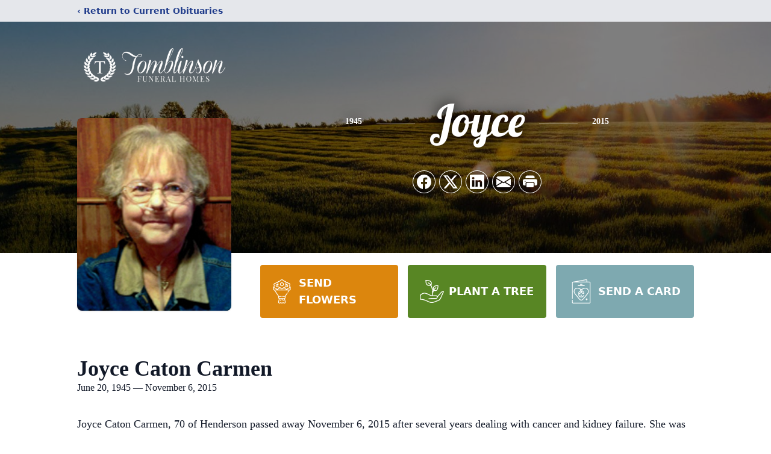

--- FILE ---
content_type: text/html; charset=utf-8
request_url: https://www.google.com/recaptcha/enterprise/anchor?ar=1&k=6LeSz4wrAAAAAG82ceWiWYBDcX9C7-P7zM14Lo_C&co=aHR0cHM6Ly93d3cudG9tYmxpbnNvbmZ1bmVyYWxob21lLmNvbTo0NDM.&hl=en&type=image&v=PoyoqOPhxBO7pBk68S4YbpHZ&theme=light&size=invisible&badge=bottomright&anchor-ms=20000&execute-ms=30000&cb=m40nb5togy2e
body_size: 48879
content:
<!DOCTYPE HTML><html dir="ltr" lang="en"><head><meta http-equiv="Content-Type" content="text/html; charset=UTF-8">
<meta http-equiv="X-UA-Compatible" content="IE=edge">
<title>reCAPTCHA</title>
<style type="text/css">
/* cyrillic-ext */
@font-face {
  font-family: 'Roboto';
  font-style: normal;
  font-weight: 400;
  font-stretch: 100%;
  src: url(//fonts.gstatic.com/s/roboto/v48/KFO7CnqEu92Fr1ME7kSn66aGLdTylUAMa3GUBHMdazTgWw.woff2) format('woff2');
  unicode-range: U+0460-052F, U+1C80-1C8A, U+20B4, U+2DE0-2DFF, U+A640-A69F, U+FE2E-FE2F;
}
/* cyrillic */
@font-face {
  font-family: 'Roboto';
  font-style: normal;
  font-weight: 400;
  font-stretch: 100%;
  src: url(//fonts.gstatic.com/s/roboto/v48/KFO7CnqEu92Fr1ME7kSn66aGLdTylUAMa3iUBHMdazTgWw.woff2) format('woff2');
  unicode-range: U+0301, U+0400-045F, U+0490-0491, U+04B0-04B1, U+2116;
}
/* greek-ext */
@font-face {
  font-family: 'Roboto';
  font-style: normal;
  font-weight: 400;
  font-stretch: 100%;
  src: url(//fonts.gstatic.com/s/roboto/v48/KFO7CnqEu92Fr1ME7kSn66aGLdTylUAMa3CUBHMdazTgWw.woff2) format('woff2');
  unicode-range: U+1F00-1FFF;
}
/* greek */
@font-face {
  font-family: 'Roboto';
  font-style: normal;
  font-weight: 400;
  font-stretch: 100%;
  src: url(//fonts.gstatic.com/s/roboto/v48/KFO7CnqEu92Fr1ME7kSn66aGLdTylUAMa3-UBHMdazTgWw.woff2) format('woff2');
  unicode-range: U+0370-0377, U+037A-037F, U+0384-038A, U+038C, U+038E-03A1, U+03A3-03FF;
}
/* math */
@font-face {
  font-family: 'Roboto';
  font-style: normal;
  font-weight: 400;
  font-stretch: 100%;
  src: url(//fonts.gstatic.com/s/roboto/v48/KFO7CnqEu92Fr1ME7kSn66aGLdTylUAMawCUBHMdazTgWw.woff2) format('woff2');
  unicode-range: U+0302-0303, U+0305, U+0307-0308, U+0310, U+0312, U+0315, U+031A, U+0326-0327, U+032C, U+032F-0330, U+0332-0333, U+0338, U+033A, U+0346, U+034D, U+0391-03A1, U+03A3-03A9, U+03B1-03C9, U+03D1, U+03D5-03D6, U+03F0-03F1, U+03F4-03F5, U+2016-2017, U+2034-2038, U+203C, U+2040, U+2043, U+2047, U+2050, U+2057, U+205F, U+2070-2071, U+2074-208E, U+2090-209C, U+20D0-20DC, U+20E1, U+20E5-20EF, U+2100-2112, U+2114-2115, U+2117-2121, U+2123-214F, U+2190, U+2192, U+2194-21AE, U+21B0-21E5, U+21F1-21F2, U+21F4-2211, U+2213-2214, U+2216-22FF, U+2308-230B, U+2310, U+2319, U+231C-2321, U+2336-237A, U+237C, U+2395, U+239B-23B7, U+23D0, U+23DC-23E1, U+2474-2475, U+25AF, U+25B3, U+25B7, U+25BD, U+25C1, U+25CA, U+25CC, U+25FB, U+266D-266F, U+27C0-27FF, U+2900-2AFF, U+2B0E-2B11, U+2B30-2B4C, U+2BFE, U+3030, U+FF5B, U+FF5D, U+1D400-1D7FF, U+1EE00-1EEFF;
}
/* symbols */
@font-face {
  font-family: 'Roboto';
  font-style: normal;
  font-weight: 400;
  font-stretch: 100%;
  src: url(//fonts.gstatic.com/s/roboto/v48/KFO7CnqEu92Fr1ME7kSn66aGLdTylUAMaxKUBHMdazTgWw.woff2) format('woff2');
  unicode-range: U+0001-000C, U+000E-001F, U+007F-009F, U+20DD-20E0, U+20E2-20E4, U+2150-218F, U+2190, U+2192, U+2194-2199, U+21AF, U+21E6-21F0, U+21F3, U+2218-2219, U+2299, U+22C4-22C6, U+2300-243F, U+2440-244A, U+2460-24FF, U+25A0-27BF, U+2800-28FF, U+2921-2922, U+2981, U+29BF, U+29EB, U+2B00-2BFF, U+4DC0-4DFF, U+FFF9-FFFB, U+10140-1018E, U+10190-1019C, U+101A0, U+101D0-101FD, U+102E0-102FB, U+10E60-10E7E, U+1D2C0-1D2D3, U+1D2E0-1D37F, U+1F000-1F0FF, U+1F100-1F1AD, U+1F1E6-1F1FF, U+1F30D-1F30F, U+1F315, U+1F31C, U+1F31E, U+1F320-1F32C, U+1F336, U+1F378, U+1F37D, U+1F382, U+1F393-1F39F, U+1F3A7-1F3A8, U+1F3AC-1F3AF, U+1F3C2, U+1F3C4-1F3C6, U+1F3CA-1F3CE, U+1F3D4-1F3E0, U+1F3ED, U+1F3F1-1F3F3, U+1F3F5-1F3F7, U+1F408, U+1F415, U+1F41F, U+1F426, U+1F43F, U+1F441-1F442, U+1F444, U+1F446-1F449, U+1F44C-1F44E, U+1F453, U+1F46A, U+1F47D, U+1F4A3, U+1F4B0, U+1F4B3, U+1F4B9, U+1F4BB, U+1F4BF, U+1F4C8-1F4CB, U+1F4D6, U+1F4DA, U+1F4DF, U+1F4E3-1F4E6, U+1F4EA-1F4ED, U+1F4F7, U+1F4F9-1F4FB, U+1F4FD-1F4FE, U+1F503, U+1F507-1F50B, U+1F50D, U+1F512-1F513, U+1F53E-1F54A, U+1F54F-1F5FA, U+1F610, U+1F650-1F67F, U+1F687, U+1F68D, U+1F691, U+1F694, U+1F698, U+1F6AD, U+1F6B2, U+1F6B9-1F6BA, U+1F6BC, U+1F6C6-1F6CF, U+1F6D3-1F6D7, U+1F6E0-1F6EA, U+1F6F0-1F6F3, U+1F6F7-1F6FC, U+1F700-1F7FF, U+1F800-1F80B, U+1F810-1F847, U+1F850-1F859, U+1F860-1F887, U+1F890-1F8AD, U+1F8B0-1F8BB, U+1F8C0-1F8C1, U+1F900-1F90B, U+1F93B, U+1F946, U+1F984, U+1F996, U+1F9E9, U+1FA00-1FA6F, U+1FA70-1FA7C, U+1FA80-1FA89, U+1FA8F-1FAC6, U+1FACE-1FADC, U+1FADF-1FAE9, U+1FAF0-1FAF8, U+1FB00-1FBFF;
}
/* vietnamese */
@font-face {
  font-family: 'Roboto';
  font-style: normal;
  font-weight: 400;
  font-stretch: 100%;
  src: url(//fonts.gstatic.com/s/roboto/v48/KFO7CnqEu92Fr1ME7kSn66aGLdTylUAMa3OUBHMdazTgWw.woff2) format('woff2');
  unicode-range: U+0102-0103, U+0110-0111, U+0128-0129, U+0168-0169, U+01A0-01A1, U+01AF-01B0, U+0300-0301, U+0303-0304, U+0308-0309, U+0323, U+0329, U+1EA0-1EF9, U+20AB;
}
/* latin-ext */
@font-face {
  font-family: 'Roboto';
  font-style: normal;
  font-weight: 400;
  font-stretch: 100%;
  src: url(//fonts.gstatic.com/s/roboto/v48/KFO7CnqEu92Fr1ME7kSn66aGLdTylUAMa3KUBHMdazTgWw.woff2) format('woff2');
  unicode-range: U+0100-02BA, U+02BD-02C5, U+02C7-02CC, U+02CE-02D7, U+02DD-02FF, U+0304, U+0308, U+0329, U+1D00-1DBF, U+1E00-1E9F, U+1EF2-1EFF, U+2020, U+20A0-20AB, U+20AD-20C0, U+2113, U+2C60-2C7F, U+A720-A7FF;
}
/* latin */
@font-face {
  font-family: 'Roboto';
  font-style: normal;
  font-weight: 400;
  font-stretch: 100%;
  src: url(//fonts.gstatic.com/s/roboto/v48/KFO7CnqEu92Fr1ME7kSn66aGLdTylUAMa3yUBHMdazQ.woff2) format('woff2');
  unicode-range: U+0000-00FF, U+0131, U+0152-0153, U+02BB-02BC, U+02C6, U+02DA, U+02DC, U+0304, U+0308, U+0329, U+2000-206F, U+20AC, U+2122, U+2191, U+2193, U+2212, U+2215, U+FEFF, U+FFFD;
}
/* cyrillic-ext */
@font-face {
  font-family: 'Roboto';
  font-style: normal;
  font-weight: 500;
  font-stretch: 100%;
  src: url(//fonts.gstatic.com/s/roboto/v48/KFO7CnqEu92Fr1ME7kSn66aGLdTylUAMa3GUBHMdazTgWw.woff2) format('woff2');
  unicode-range: U+0460-052F, U+1C80-1C8A, U+20B4, U+2DE0-2DFF, U+A640-A69F, U+FE2E-FE2F;
}
/* cyrillic */
@font-face {
  font-family: 'Roboto';
  font-style: normal;
  font-weight: 500;
  font-stretch: 100%;
  src: url(//fonts.gstatic.com/s/roboto/v48/KFO7CnqEu92Fr1ME7kSn66aGLdTylUAMa3iUBHMdazTgWw.woff2) format('woff2');
  unicode-range: U+0301, U+0400-045F, U+0490-0491, U+04B0-04B1, U+2116;
}
/* greek-ext */
@font-face {
  font-family: 'Roboto';
  font-style: normal;
  font-weight: 500;
  font-stretch: 100%;
  src: url(//fonts.gstatic.com/s/roboto/v48/KFO7CnqEu92Fr1ME7kSn66aGLdTylUAMa3CUBHMdazTgWw.woff2) format('woff2');
  unicode-range: U+1F00-1FFF;
}
/* greek */
@font-face {
  font-family: 'Roboto';
  font-style: normal;
  font-weight: 500;
  font-stretch: 100%;
  src: url(//fonts.gstatic.com/s/roboto/v48/KFO7CnqEu92Fr1ME7kSn66aGLdTylUAMa3-UBHMdazTgWw.woff2) format('woff2');
  unicode-range: U+0370-0377, U+037A-037F, U+0384-038A, U+038C, U+038E-03A1, U+03A3-03FF;
}
/* math */
@font-face {
  font-family: 'Roboto';
  font-style: normal;
  font-weight: 500;
  font-stretch: 100%;
  src: url(//fonts.gstatic.com/s/roboto/v48/KFO7CnqEu92Fr1ME7kSn66aGLdTylUAMawCUBHMdazTgWw.woff2) format('woff2');
  unicode-range: U+0302-0303, U+0305, U+0307-0308, U+0310, U+0312, U+0315, U+031A, U+0326-0327, U+032C, U+032F-0330, U+0332-0333, U+0338, U+033A, U+0346, U+034D, U+0391-03A1, U+03A3-03A9, U+03B1-03C9, U+03D1, U+03D5-03D6, U+03F0-03F1, U+03F4-03F5, U+2016-2017, U+2034-2038, U+203C, U+2040, U+2043, U+2047, U+2050, U+2057, U+205F, U+2070-2071, U+2074-208E, U+2090-209C, U+20D0-20DC, U+20E1, U+20E5-20EF, U+2100-2112, U+2114-2115, U+2117-2121, U+2123-214F, U+2190, U+2192, U+2194-21AE, U+21B0-21E5, U+21F1-21F2, U+21F4-2211, U+2213-2214, U+2216-22FF, U+2308-230B, U+2310, U+2319, U+231C-2321, U+2336-237A, U+237C, U+2395, U+239B-23B7, U+23D0, U+23DC-23E1, U+2474-2475, U+25AF, U+25B3, U+25B7, U+25BD, U+25C1, U+25CA, U+25CC, U+25FB, U+266D-266F, U+27C0-27FF, U+2900-2AFF, U+2B0E-2B11, U+2B30-2B4C, U+2BFE, U+3030, U+FF5B, U+FF5D, U+1D400-1D7FF, U+1EE00-1EEFF;
}
/* symbols */
@font-face {
  font-family: 'Roboto';
  font-style: normal;
  font-weight: 500;
  font-stretch: 100%;
  src: url(//fonts.gstatic.com/s/roboto/v48/KFO7CnqEu92Fr1ME7kSn66aGLdTylUAMaxKUBHMdazTgWw.woff2) format('woff2');
  unicode-range: U+0001-000C, U+000E-001F, U+007F-009F, U+20DD-20E0, U+20E2-20E4, U+2150-218F, U+2190, U+2192, U+2194-2199, U+21AF, U+21E6-21F0, U+21F3, U+2218-2219, U+2299, U+22C4-22C6, U+2300-243F, U+2440-244A, U+2460-24FF, U+25A0-27BF, U+2800-28FF, U+2921-2922, U+2981, U+29BF, U+29EB, U+2B00-2BFF, U+4DC0-4DFF, U+FFF9-FFFB, U+10140-1018E, U+10190-1019C, U+101A0, U+101D0-101FD, U+102E0-102FB, U+10E60-10E7E, U+1D2C0-1D2D3, U+1D2E0-1D37F, U+1F000-1F0FF, U+1F100-1F1AD, U+1F1E6-1F1FF, U+1F30D-1F30F, U+1F315, U+1F31C, U+1F31E, U+1F320-1F32C, U+1F336, U+1F378, U+1F37D, U+1F382, U+1F393-1F39F, U+1F3A7-1F3A8, U+1F3AC-1F3AF, U+1F3C2, U+1F3C4-1F3C6, U+1F3CA-1F3CE, U+1F3D4-1F3E0, U+1F3ED, U+1F3F1-1F3F3, U+1F3F5-1F3F7, U+1F408, U+1F415, U+1F41F, U+1F426, U+1F43F, U+1F441-1F442, U+1F444, U+1F446-1F449, U+1F44C-1F44E, U+1F453, U+1F46A, U+1F47D, U+1F4A3, U+1F4B0, U+1F4B3, U+1F4B9, U+1F4BB, U+1F4BF, U+1F4C8-1F4CB, U+1F4D6, U+1F4DA, U+1F4DF, U+1F4E3-1F4E6, U+1F4EA-1F4ED, U+1F4F7, U+1F4F9-1F4FB, U+1F4FD-1F4FE, U+1F503, U+1F507-1F50B, U+1F50D, U+1F512-1F513, U+1F53E-1F54A, U+1F54F-1F5FA, U+1F610, U+1F650-1F67F, U+1F687, U+1F68D, U+1F691, U+1F694, U+1F698, U+1F6AD, U+1F6B2, U+1F6B9-1F6BA, U+1F6BC, U+1F6C6-1F6CF, U+1F6D3-1F6D7, U+1F6E0-1F6EA, U+1F6F0-1F6F3, U+1F6F7-1F6FC, U+1F700-1F7FF, U+1F800-1F80B, U+1F810-1F847, U+1F850-1F859, U+1F860-1F887, U+1F890-1F8AD, U+1F8B0-1F8BB, U+1F8C0-1F8C1, U+1F900-1F90B, U+1F93B, U+1F946, U+1F984, U+1F996, U+1F9E9, U+1FA00-1FA6F, U+1FA70-1FA7C, U+1FA80-1FA89, U+1FA8F-1FAC6, U+1FACE-1FADC, U+1FADF-1FAE9, U+1FAF0-1FAF8, U+1FB00-1FBFF;
}
/* vietnamese */
@font-face {
  font-family: 'Roboto';
  font-style: normal;
  font-weight: 500;
  font-stretch: 100%;
  src: url(//fonts.gstatic.com/s/roboto/v48/KFO7CnqEu92Fr1ME7kSn66aGLdTylUAMa3OUBHMdazTgWw.woff2) format('woff2');
  unicode-range: U+0102-0103, U+0110-0111, U+0128-0129, U+0168-0169, U+01A0-01A1, U+01AF-01B0, U+0300-0301, U+0303-0304, U+0308-0309, U+0323, U+0329, U+1EA0-1EF9, U+20AB;
}
/* latin-ext */
@font-face {
  font-family: 'Roboto';
  font-style: normal;
  font-weight: 500;
  font-stretch: 100%;
  src: url(//fonts.gstatic.com/s/roboto/v48/KFO7CnqEu92Fr1ME7kSn66aGLdTylUAMa3KUBHMdazTgWw.woff2) format('woff2');
  unicode-range: U+0100-02BA, U+02BD-02C5, U+02C7-02CC, U+02CE-02D7, U+02DD-02FF, U+0304, U+0308, U+0329, U+1D00-1DBF, U+1E00-1E9F, U+1EF2-1EFF, U+2020, U+20A0-20AB, U+20AD-20C0, U+2113, U+2C60-2C7F, U+A720-A7FF;
}
/* latin */
@font-face {
  font-family: 'Roboto';
  font-style: normal;
  font-weight: 500;
  font-stretch: 100%;
  src: url(//fonts.gstatic.com/s/roboto/v48/KFO7CnqEu92Fr1ME7kSn66aGLdTylUAMa3yUBHMdazQ.woff2) format('woff2');
  unicode-range: U+0000-00FF, U+0131, U+0152-0153, U+02BB-02BC, U+02C6, U+02DA, U+02DC, U+0304, U+0308, U+0329, U+2000-206F, U+20AC, U+2122, U+2191, U+2193, U+2212, U+2215, U+FEFF, U+FFFD;
}
/* cyrillic-ext */
@font-face {
  font-family: 'Roboto';
  font-style: normal;
  font-weight: 900;
  font-stretch: 100%;
  src: url(//fonts.gstatic.com/s/roboto/v48/KFO7CnqEu92Fr1ME7kSn66aGLdTylUAMa3GUBHMdazTgWw.woff2) format('woff2');
  unicode-range: U+0460-052F, U+1C80-1C8A, U+20B4, U+2DE0-2DFF, U+A640-A69F, U+FE2E-FE2F;
}
/* cyrillic */
@font-face {
  font-family: 'Roboto';
  font-style: normal;
  font-weight: 900;
  font-stretch: 100%;
  src: url(//fonts.gstatic.com/s/roboto/v48/KFO7CnqEu92Fr1ME7kSn66aGLdTylUAMa3iUBHMdazTgWw.woff2) format('woff2');
  unicode-range: U+0301, U+0400-045F, U+0490-0491, U+04B0-04B1, U+2116;
}
/* greek-ext */
@font-face {
  font-family: 'Roboto';
  font-style: normal;
  font-weight: 900;
  font-stretch: 100%;
  src: url(//fonts.gstatic.com/s/roboto/v48/KFO7CnqEu92Fr1ME7kSn66aGLdTylUAMa3CUBHMdazTgWw.woff2) format('woff2');
  unicode-range: U+1F00-1FFF;
}
/* greek */
@font-face {
  font-family: 'Roboto';
  font-style: normal;
  font-weight: 900;
  font-stretch: 100%;
  src: url(//fonts.gstatic.com/s/roboto/v48/KFO7CnqEu92Fr1ME7kSn66aGLdTylUAMa3-UBHMdazTgWw.woff2) format('woff2');
  unicode-range: U+0370-0377, U+037A-037F, U+0384-038A, U+038C, U+038E-03A1, U+03A3-03FF;
}
/* math */
@font-face {
  font-family: 'Roboto';
  font-style: normal;
  font-weight: 900;
  font-stretch: 100%;
  src: url(//fonts.gstatic.com/s/roboto/v48/KFO7CnqEu92Fr1ME7kSn66aGLdTylUAMawCUBHMdazTgWw.woff2) format('woff2');
  unicode-range: U+0302-0303, U+0305, U+0307-0308, U+0310, U+0312, U+0315, U+031A, U+0326-0327, U+032C, U+032F-0330, U+0332-0333, U+0338, U+033A, U+0346, U+034D, U+0391-03A1, U+03A3-03A9, U+03B1-03C9, U+03D1, U+03D5-03D6, U+03F0-03F1, U+03F4-03F5, U+2016-2017, U+2034-2038, U+203C, U+2040, U+2043, U+2047, U+2050, U+2057, U+205F, U+2070-2071, U+2074-208E, U+2090-209C, U+20D0-20DC, U+20E1, U+20E5-20EF, U+2100-2112, U+2114-2115, U+2117-2121, U+2123-214F, U+2190, U+2192, U+2194-21AE, U+21B0-21E5, U+21F1-21F2, U+21F4-2211, U+2213-2214, U+2216-22FF, U+2308-230B, U+2310, U+2319, U+231C-2321, U+2336-237A, U+237C, U+2395, U+239B-23B7, U+23D0, U+23DC-23E1, U+2474-2475, U+25AF, U+25B3, U+25B7, U+25BD, U+25C1, U+25CA, U+25CC, U+25FB, U+266D-266F, U+27C0-27FF, U+2900-2AFF, U+2B0E-2B11, U+2B30-2B4C, U+2BFE, U+3030, U+FF5B, U+FF5D, U+1D400-1D7FF, U+1EE00-1EEFF;
}
/* symbols */
@font-face {
  font-family: 'Roboto';
  font-style: normal;
  font-weight: 900;
  font-stretch: 100%;
  src: url(//fonts.gstatic.com/s/roboto/v48/KFO7CnqEu92Fr1ME7kSn66aGLdTylUAMaxKUBHMdazTgWw.woff2) format('woff2');
  unicode-range: U+0001-000C, U+000E-001F, U+007F-009F, U+20DD-20E0, U+20E2-20E4, U+2150-218F, U+2190, U+2192, U+2194-2199, U+21AF, U+21E6-21F0, U+21F3, U+2218-2219, U+2299, U+22C4-22C6, U+2300-243F, U+2440-244A, U+2460-24FF, U+25A0-27BF, U+2800-28FF, U+2921-2922, U+2981, U+29BF, U+29EB, U+2B00-2BFF, U+4DC0-4DFF, U+FFF9-FFFB, U+10140-1018E, U+10190-1019C, U+101A0, U+101D0-101FD, U+102E0-102FB, U+10E60-10E7E, U+1D2C0-1D2D3, U+1D2E0-1D37F, U+1F000-1F0FF, U+1F100-1F1AD, U+1F1E6-1F1FF, U+1F30D-1F30F, U+1F315, U+1F31C, U+1F31E, U+1F320-1F32C, U+1F336, U+1F378, U+1F37D, U+1F382, U+1F393-1F39F, U+1F3A7-1F3A8, U+1F3AC-1F3AF, U+1F3C2, U+1F3C4-1F3C6, U+1F3CA-1F3CE, U+1F3D4-1F3E0, U+1F3ED, U+1F3F1-1F3F3, U+1F3F5-1F3F7, U+1F408, U+1F415, U+1F41F, U+1F426, U+1F43F, U+1F441-1F442, U+1F444, U+1F446-1F449, U+1F44C-1F44E, U+1F453, U+1F46A, U+1F47D, U+1F4A3, U+1F4B0, U+1F4B3, U+1F4B9, U+1F4BB, U+1F4BF, U+1F4C8-1F4CB, U+1F4D6, U+1F4DA, U+1F4DF, U+1F4E3-1F4E6, U+1F4EA-1F4ED, U+1F4F7, U+1F4F9-1F4FB, U+1F4FD-1F4FE, U+1F503, U+1F507-1F50B, U+1F50D, U+1F512-1F513, U+1F53E-1F54A, U+1F54F-1F5FA, U+1F610, U+1F650-1F67F, U+1F687, U+1F68D, U+1F691, U+1F694, U+1F698, U+1F6AD, U+1F6B2, U+1F6B9-1F6BA, U+1F6BC, U+1F6C6-1F6CF, U+1F6D3-1F6D7, U+1F6E0-1F6EA, U+1F6F0-1F6F3, U+1F6F7-1F6FC, U+1F700-1F7FF, U+1F800-1F80B, U+1F810-1F847, U+1F850-1F859, U+1F860-1F887, U+1F890-1F8AD, U+1F8B0-1F8BB, U+1F8C0-1F8C1, U+1F900-1F90B, U+1F93B, U+1F946, U+1F984, U+1F996, U+1F9E9, U+1FA00-1FA6F, U+1FA70-1FA7C, U+1FA80-1FA89, U+1FA8F-1FAC6, U+1FACE-1FADC, U+1FADF-1FAE9, U+1FAF0-1FAF8, U+1FB00-1FBFF;
}
/* vietnamese */
@font-face {
  font-family: 'Roboto';
  font-style: normal;
  font-weight: 900;
  font-stretch: 100%;
  src: url(//fonts.gstatic.com/s/roboto/v48/KFO7CnqEu92Fr1ME7kSn66aGLdTylUAMa3OUBHMdazTgWw.woff2) format('woff2');
  unicode-range: U+0102-0103, U+0110-0111, U+0128-0129, U+0168-0169, U+01A0-01A1, U+01AF-01B0, U+0300-0301, U+0303-0304, U+0308-0309, U+0323, U+0329, U+1EA0-1EF9, U+20AB;
}
/* latin-ext */
@font-face {
  font-family: 'Roboto';
  font-style: normal;
  font-weight: 900;
  font-stretch: 100%;
  src: url(//fonts.gstatic.com/s/roboto/v48/KFO7CnqEu92Fr1ME7kSn66aGLdTylUAMa3KUBHMdazTgWw.woff2) format('woff2');
  unicode-range: U+0100-02BA, U+02BD-02C5, U+02C7-02CC, U+02CE-02D7, U+02DD-02FF, U+0304, U+0308, U+0329, U+1D00-1DBF, U+1E00-1E9F, U+1EF2-1EFF, U+2020, U+20A0-20AB, U+20AD-20C0, U+2113, U+2C60-2C7F, U+A720-A7FF;
}
/* latin */
@font-face {
  font-family: 'Roboto';
  font-style: normal;
  font-weight: 900;
  font-stretch: 100%;
  src: url(//fonts.gstatic.com/s/roboto/v48/KFO7CnqEu92Fr1ME7kSn66aGLdTylUAMa3yUBHMdazQ.woff2) format('woff2');
  unicode-range: U+0000-00FF, U+0131, U+0152-0153, U+02BB-02BC, U+02C6, U+02DA, U+02DC, U+0304, U+0308, U+0329, U+2000-206F, U+20AC, U+2122, U+2191, U+2193, U+2212, U+2215, U+FEFF, U+FFFD;
}

</style>
<link rel="stylesheet" type="text/css" href="https://www.gstatic.com/recaptcha/releases/PoyoqOPhxBO7pBk68S4YbpHZ/styles__ltr.css">
<script nonce="jQrCH83wCRlc7zfAh4EYyQ" type="text/javascript">window['__recaptcha_api'] = 'https://www.google.com/recaptcha/enterprise/';</script>
<script type="text/javascript" src="https://www.gstatic.com/recaptcha/releases/PoyoqOPhxBO7pBk68S4YbpHZ/recaptcha__en.js" nonce="jQrCH83wCRlc7zfAh4EYyQ">
      
    </script></head>
<body><div id="rc-anchor-alert" class="rc-anchor-alert"></div>
<input type="hidden" id="recaptcha-token" value="[base64]">
<script type="text/javascript" nonce="jQrCH83wCRlc7zfAh4EYyQ">
      recaptcha.anchor.Main.init("[\x22ainput\x22,[\x22bgdata\x22,\x22\x22,\[base64]/[base64]/[base64]/bmV3IHJbeF0oY1swXSk6RT09Mj9uZXcgclt4XShjWzBdLGNbMV0pOkU9PTM/bmV3IHJbeF0oY1swXSxjWzFdLGNbMl0pOkU9PTQ/[base64]/[base64]/[base64]/[base64]/[base64]/[base64]/[base64]/[base64]\x22,\[base64]\\u003d\\u003d\x22,\x22w6M1VkzCucKawrTClcOswo4ZJsO4w6bDqXkvwr/DpsOmwpLDoEgaO8K2wooCAQVJBcOXw5HDjsKGwrpQViJFw6EFw4XCvRHCnRF1f8Ozw6PCixjCjsKbWsOefcO9wrJ2wq5vJS8ew5DCu1HCrMOQAcO/[base64]/CgX8kBcOING/CkVAAw7jDuwjCuF0tQsOUw4sSw7/Ck3d9OyTDssK2w4c8HsKCw7TDjMOpSMOowpgWYRnClmLDmRJcw7DCslVpZcKdFk/[base64]/BQLCrcKSc2LDqh/[base64]/w44xw4JOw4wUPsK0w71lw41vBDnDpQ7Cu8Kew4E9w44Lw4PCn8KvFsKFTwrDs8OcBsO7GE7CisKoLSTDplp8WQPDtg3Dn0kOTsOhCcK2woXDrMKka8KUwo4rw6UPdnEcwqg/w4DCtsOXfMKbw5wJwpItMsKRwrvCncOgwr02DcKCw5pSwo3Cs0jCksOpw43CvcKxw5hCBMKCR8KdwpXDsgXCiMK6wq8gPDsebUbCh8KzUk4OFMKYVVnClcOxwrDDvQkVw53DskjCilPCvglVIMKGwqnCrnpJwqHCkyJxwqbCom/CrcKgPGgfwqvDvsKjw7vDpXXCjsOJGcOWVC4qOBJ2c8OKwp3Dk014SzHDpcOQwoPDh8KIScKBw5B6axPCmMOSex8Yw6LCo8Khwpx6wqYxw7XCsMOPZ3clW8OgNMOPwo7CncO5VcKuw78WIcONwo7DtRx1XMK/TMOZJcOUJsKdHyjCvsOxOnBgFTBkwpQROTFXAsKgw5J/RCNow7o8w5nCiDnDrmB4wqNrLyzCrcOiwoQZK8OfwooEwqHDqnbCkxU6f0XClMKrRMOKLVzDgGvDthEDw5nComdrBMK1wp9MfBDDtcO6w5nDpcOmw4LCgsOMecOmQ8KgW8OvQMOdwrdwPsKjTAhCwojDqELDgMKhFMO+w54AVMODXcOpwq9Sw5gBwoXCpsKJfR/DvRDCqTIwwqHCr1PClcORSMOnwp8MZ8KtWx5Rw6YkTMOcJhUweGpowpnCisKmw4LDs10CCcOYw7RCYnzDhSglbMOfXMKgwrl7wpFaw4d5wrrDksK7L8OadMOhwoXDuhjDoEwMwovCkMK2LcOpYMOCeMOWZcOhLMKwasO/[base64]/CssOvKcKdwpPDjcKEJ8KPIMOfb0XDrMOoYVPDpcOINAZvwq8gTy8FwrZawo0PLcOwwotMw4/ClcOWwpoaHlDCs1FLFFbDllHDvMKFw67DtcOVMsOCwrvDt0pvw5JDY8Kgw6JsdV3CpsKafsKOwrknw4dwRG81G8Olw5vDnMO3ZsK/[base64]/wrciwodxw4ZOw6fDoMOAw43DscK9ajHDiQADeV59IjAjwpZ4wqkhwrNYw71DKCvCkCXCtcKPwq4cw6VRw6nCk2gPw6DCkw/DvcK2w5XCuHnDhx3ChMOSMwdrFcOLw4pFwr7Ck8OuwrEYwpxAw6cEasOIwr/DmsKgGV7CjsOBwo4Zw6/DvwsrwqrDusKrJHcdUT/CvxV1TMOjUmzDusKGworCjg/CrsOyw7bCu8KdwrA3P8KrR8KWJcOHwozDh25DwrJjwojCn0w8FMKpScKHUCfClmM1AMKVwpzDvsO9Pj0mEB7Cj3vCvyXCt3gEaMOeWsKgBFrCkmHCuirClmbCi8OZLsOawo3CocOXwrBvMhbDk8ODJsOZwqTCkcKRBMKNZShrZm7CtcOROsOtCHQPw7Vbw5/Dki4Sw6nDrsKrwq8Qw5g3EFQmGB5kwotzwrPCr3RoYcOow5XDvjU3GlnDpXNJU8KVNsOcWQPDp8Ogwp0qE8KDCxV9w4JgwozDjcO/[base64]/CssOtw6HCosKHw7t9w4bCu8K/fsKSwpnCtVROwoZ/DnLCpsKpwq7DnsKURsKdewvDg8KnWiXCpBnDrMK7wrpuKsKVw4TDm1/CksKEd1hkNsKQKcOZw6nDqMKDwpFLwq/DnjE5wp/[base64]/BMOnwqJmMsOcw7Anw5NwesKIW8OcLsOFP0RSwpXChXvCv8KYwpnCgcKsWcKzCE41H18Yd1xNwo8AAnPDrcOKwooRC0Qdw7oKBVrDr8OKw7jCoWfDqMOweMOoDsKwwqU+W8Omeic2aHMrdBPDngbDvMKDZsKBw4HDqsKiXS3CgMKnTS/[base64]/[base64]/wrZVw44Hw7HDqMOQw7F3GsOdw63Cs8Kpw7xWw6HCo8Ojw6fCikfCnmVQHQLDohsUeQh0GcOsR8OYw44DwpVRw6LDtTBZw74UwrXCmQPCq8KXw6XDrMOrD8Kzw5VywoFKCmB0McO/w7Iew6rDv8O5w67CknrDksKmCxwod8KBDxhdByw4VQHCrz4Tw6PCn1UOHcKIHMOWw43CsGLCsnMjwrg1V8OOVy1qwpInNnDDr8KBwpRHwpVDe3TDv3o1LMKBwolzX8OSGkPDr8KWwp3DlHnDhsOkwr0Pw7FIVMK6NsK8w7bCqMK1RjvDmMOPwp7CosOkDQzDsX/Dki1gwp4+wpfChsO/[base64]/CrsK9Y8OaA8ONwqvDryfCmx1DT2bCrkgZwp/[base64]/eWTDlcKwDyAzw5jCvwfClsOCw5ZSH2Qdwq8/[base64]/[base64]/Cs8O/[base64]/DmU9nwqJyacOGw73CtWNPw7LDr8K5NcKgKSDDogHCiWVzwq0vwoI7VMKAAG12wqXDicOSwpHDt8O2wp/[base64]/CgjRPbMK5w7bDngjDtcOrDUlNwpwmwqsSwr59IUQTwrdSw7fDjHN6DsOXIsK3wpxcIxwfXFHCkEx6wq3DoEzCmsK/dkfDs8Okd8Ocw4rCj8ODOMOND8OvQHnChsOPASxYw7Z/R8KuEsOrwpvCnBlEME7DrSg5w5Ncw40FNQ8rRMKFIsKjw5kfwqZ+w79iX8Kxw61tw4Nkb8K/K8Knw4kLwonCpMKzIiRbRhPCnMO/w7nDg8Ksw6nChcOCwoZ+eG/DoMOuVsO1w4PCjB5wesKSw6lPEmTCs8O6wpTDhirDmsKPMzTCjy3CqmQ1cMOEHVzDg8Oaw7YPwpLDgFoKF0UUIMOawp0+VMKcw7E5cnvDoMOwTWLDpMKZw7h1w63CgsKww7RKOjMOwq3DoQYEw4s1Qjcfwp/DncKrw4vCtsKew7kvw4HDhzQkw6HDjMKuHMKzw4t/aMOfGQzCpWfCpMKtw6DCvn5yZMOxwoRSEmxib2DCncOdHEbDs8KWwqpWw6s+dHnDrhlHwrzDtMOKwrLCv8K8wrhKWmAeJ0I6chfCtsOreW99w5DCvRjCh2AYwo4ewqIjwr/[base64]/Dp8OJeVQtwqjDjMK2woMZYVbDucOAaGzDrcO4QxPDgMOiwopXesOPZ8OXw4otWyzDk8K/w7LCpSXCrcKxwo/CrE3DusKKwpE0XUV0BVEqwobDkcOCTQnDkVQzV8O2w7FCw7E+w7hcQ0/[base64]/Cp2cuw51eO1pmG8OnwpzDo0nDpQfDj8OFI8KQbcOVwrrCvsKrwpLCjSdTwqxUw6h2V3gXwojDqMK2OxcwWMOLwohzXMK0woHCiQPDhcKAOcKmWsKFUsK5ecKYw5JJwptPw6EUw6Yjw64aKg/DqQHDkHZ7w69+w4kgLXzCn8KNwqzDvcOZN2fCuiDDocKfw6vCrzhUwqnDnMKUZMOOTcOaw6/CszFxwonCvCvDscONwp3CsMKvNsK8Gik1w5DDnlVUwoUxwoVMLXBkamTDpsOHwoFjaDBdw4DCnC/Dn2PDlxIlbU0bH1MJwop1wpTCrcKJw53DjMK+ecOFwoQdwqcGw6JCwofDjMKawpnDnsKlbcKMZB4TaUJsZ8OEw79Jw4M8wq4Xw6PCrwYgP0RuZ8OYXcKjdg/[base64]/DoMOGacOXw57DmBnCp8OQwpEcNMOaOjXDncOvAWpUAMOxw4DChxvCnsO4QWF/w4TDuEDDqMOmwoDDusKoTEzDiMOwwo3Cum/Dp3kKw6vCrMKMwp40wo5Jw63CuMKLwoDDn2HDmcKrwqvDmVFrwpZiwqIyw6HDjMOccMKTw6h3EsOaUcOpcFXDmsKCw7Yww53CjxvCoBImRDzDgRwHwr7DoB1/SwzCmwjCm8OQWsKNwr8ZZADDt8K2LlALw4XCjcOXw6LClcKUf8OWwp9uKm/Ds8OWSFdsw67CmGrCkMKiwrbDgX/DiyvCt8K+UlFCA8KTw4QsI2bDgMKYwpsPHWTCsMK+ZMKkXwIuMsKubjAXIsKjd8KsIFMAT8KIw6fDlsKPK8O7cjAgwqXDlRwSwofDlCDChsKPwoMtDF3Cg8KUQcKDMcO8RcKUGQRJw50qw6XCjyrDisOsA3bCtsKEw5TDhMK8BcK/FEQiOsOFw7PDvD1gSBVXw5rDhMOgG8KXK0NgWsO5wrzDg8OXw6FGwo/CtMONIQ/[base64]/Drh9Rw744VsOtUMOFc8Knw6BJKcKie8O2w4zCgcOsHMKww53CtwwXdyTCqX/[base64]/CiUgobMOOwpXCqiMZdC9wwqPClsKMwoA9w5MXwr3Chg0Aw5/Dl8O+wrMPGVLDj8KuP1RXOFbDnsK1w40/w5ZsNcKiVUPCo2QkY8KUw7/CgEVcH18ow5jCk1dWwo81wprCvUnDmX1HY8KfWHrCu8KzwqsTTzvDpBfDvikOwpHDrcKPUcOrw6pkw7nCgMK2RGw2G8KUw5jDqsKscsKRQyPDiA8ZfMKfw53CsjxEw6wCw6gfHWfCicOfVjHDk15hKMOcwp8bM0bDqE/CgsOowoTDrT3CnsOxw5wTwo3Cm1VBJS9KHUQzwoEXw4fDmUPChRrCqms5w7M/IyhbZkTDk8OvbMKuw5kICSZfaQjDhMKnQlpHYU8qQsOuVsKMNhp7WizChcOEUsK7F0J5ZBVwWTEKwo/CiDp7UMOswovCjSHDnRFKw61awrYEExQKwqLCkwbCs33DnsKjw7Eaw4oResOvw7ssw6/ChcKsZ2fDusO/FsK+AcK/w6nDlcOuw4zCmyLDoDMPBCDCgThfFmbCucKgw5s8wpPCicKCwpDDhFYDwrYULwDDrDI/wrvDnzDDrWZEwqXDpHXDhB7DlcKlw7FYIcOUacODwojDhcKTcjsyw7/DscOuDjMNesO3aB3Ds3gqwqzDv2pPPMOFwqh/SmvCmXt0w4jDoMOFwogyw6pKwrXDpcO1wq5TEVDChhhGwrZSw4bDrsO7dMKtw7rDvsKICQ5fwpg8BsKCXxXDsURLaV/Cm8KVS1/Dn8Kyw7LDghtbwr/DpcOnwpkYwo/CuMOIw4DCu8OcB8OpemhhF8KwwoI9GFDCtsO7woTCt0DDpcOVw4bCpcKHVW5VZRXDuiXCm8KABT3DiCXDghPDtcOOw5Z5wodqw6/[base64]/CuMK9w7PDg0sAMMKaLMOuJiwBWsObQiLDizvDq8KZYsK7b8KfwpXCosKODCrCuMK/wpHDkR11w6vDo2w/[base64]/CicO4wo5RPXDDsTbDv2XDqMOAWcKww5ANUMKYwrXDgmnCoCPClxvDvcK6ME0dwrdHwoDDpGnDqzNYw6hlLgs/XcK5IMO2w7jCo8O+YXXCjMKxccOzwoYJV8KrwqEpwr3DsSgfScKJYAFMZ8Kuwpd5w7HCpCHCuX4GBV/Dk8KSwrMFwqPChHbCrcKAw6pVw61sEXHCiT5Xw5TCpcODO8O2w7tZw4lSYsORUlgRw6DDjS3DhsOfw4sLVRglfhnDoHnCsHBPwr3DhxXClMOJQkHDncKRS2LCkMKBFWl/w63DoMOMwqrDoMOnJm4nUsKhw6BqLm9QwpIPAcOEXsKQw6wtesKHfwMqB8OgMsKLwobCjcOzw51zcMOLAz/[base64]/CmsOaIcOvWA/[base64]/w6bCo0nDilMeesOibsO/[base64]/CthLDuMOnwp1GfMOswqxOwrpWMFYKw6YiX8O1Ri/DtsOtDMOPfcKrAMOJOMOpeDHCo8O4ScOHw5kjBT0DwrnCvxTDkw3DgMOmGRbDqU8rwr5WEMK7w41owqhiPsKwNcOlVjI7DyU6w64MwpnDmCLDiHIZw4XCpMKWazsCC8O2wpjCvAYAw4wYI8Osw5/[base64]/wqx8w7/CphY8w75GWsOnwqYBw6E6w6fCtwZMw4VtwqHDpxQWOsKbesOZRnXClkdjfMK8wqEmwofDmT8Vwo8Jw6UqBsOqw4dKworCoMKOwpkXHG/[base64]/wrPCiwNHw7oBEsK5w5bCvgjCscOuJcO6w50ew7UFw4IZwqpmXnbDsBMZw6A9aMKJw6JiZ8KgR8O4MCl2w7/DuBbClUjCilbCk0DCj2vDgHAsVCrCog3DtUNrEMO4wpgrwrR2wooVw49Kw4NJaMO9NhLDslZZK8K9w6IkXwpBwrB3KsKmw5hJw4jCscO+woltIcOyw7wvO8KCwr/DrsKsw7TCijxzw5rCgiUhI8KpMcK2A8KGw5hGwq4Dw414Vn/CnMOKEV3DlMKvCHFSw4fDqxRYUBLCqsOqw5INw60hPQpRTcKXwpPDvH/CmMOgY8KMVsOGKMOffjTCiMK3w7vDkQZ8w7fDicKrwrHDiwsMwpvCpcKhwpZOw60hw43DnEReA3/[base64]/wo1ZZyPDq8KFw6prw4N8FDNgw5ZFw5vCjMOgOSluJm7DjBrCp8KLwqDDhQ1Tw50Ww7/DijnDtsK8w7nCtV5aw7lQw4A5csKOwrfDlBLDvjkWR31EwqfCpmDDvxbClxYpwp7ClibCq2g8w7Qvw4XDijLCnsKYV8KjwpTCjsOqw400Ogd1w5VLE8Kwwq7CuFDDpMKvwrIOw6bCmcKsw7vDuhRUwq/ClSptIcKMaVx8wrrDkMOsw6XDjBJDVMOKHsO9w6N3UcOFAFRFwoAHZMKRw7RVwoEZw5PCuB0dw5HDg8O8w7PCosOtL1lwKcOoVAvDgTDDkgdqwpLChcKFwpDDpAbDqsKzCQPDpMKzw7jCr8Kra1bCkUfCgw4Cw7rDsMOiK8KrUsOYwpwAwozCn8KwwqUywqLCncK/w5HDgiXDkU18dMOdwrsQHkDChsKyw6PCp8Oqw7HCgV/CrcKCw4DDuCXCvsKGw4LCt8KhwrNVFwtsCsOEwr9Cwo16NcK3WzssUcKyBXXDm8KEIcKXw4PCoQnCvgdaHXxVwonDuwMhRX7ChMKnbSXDscOlw7VtPlfDuxHCjsO+w4ozwrjDm8KKYAbDpsOZw7kJQ8KPwrbDrcKKMwEldW/DkGw9w4hVJsKbFsOFwogVwq46w4rCp8ONPsKTw7lbwonCj8OZwp8uw4PCsFDDtcOIVFBywrPCiVY/L8KNRsOMwoHCocOiw7jDtlnDpcK0d1sWw7XDk1bCvGbDnGbDl8KhwrFvwqTDi8Opw6d1aDFHBMO+E1ErwrLDthd/d0ZnQsOtBMO4wr/ConErwr3DrUp/w6PDmcOPwrVqwqLCr0zCo07Ct8OtZcKZMsONw5oEwrJSwonCksKkfRpQKiXCqcKiwoNEw7XCv18qw4EkbcKAw7rDlMOVBcKnwoPCkMK5w68swotEKnk8woQlJVLCj0LDssKgDU/CrBXDth1YeMKuwpTCunMJw5XCksK6BF5/w6XDjsOld8KSciTDlBrCihsMwpZIZTPCgsK2w7wTYEvDpB/Dv8O3A0LDqsOgExh2CcKEMBBDwpbDm8ObH1QJw4FRXQoTwqMaGgLDusKjwqcPN8Ovw5bCksO8LAPCksKmw4fDqBvDlMOfw6E6w50yJWvCjsKXJ8ODURbDtsKQN0DCjcOhw55VegEQw4QDCA1VS8O9wr1RworCqMOaw79oDg3Co1tdwpZsw4tVw60tw79Kw4/[base64]/DqMKLw7PDlsKSTAlzMiF9M0cwwqdbw4HDnsOTwqjDmUHCh8KuZxVhw41ALHl4w5xUeBXDoR3CpHw0woJVwqgSw51xwpg8wobCi1RwW8O/wrPCrS05w7bChnfDscOIX8KHw5vDlMKjw7XDkcOYw7TCqQjDjAhKw7DCnG5tHcO6w6QDwojCuVXCjsKIRMKowonDlsO/[base64]/wpHDtcK/WcKpPCPCsXzCpybDu2U9B8KodBXClMKBw4tzwro6VcKYw6rCh2nDt8OtDHrCs2QSC8KkIsKCBD/CmiXCkG7DnWBgY8KOwrHDrThGTGJOCj9jXEt3w4p7BA/DnUnCqsKWw7DCmUcVY0XDuCUJCE7Cv8Okw4UmTMKqd3QTwrJRLkB+w4PDjMKdw6PCoAUuwqlcZxcbwq95w4fCpBxewoZ4O8KvwqXCgMOOw4YTwqlKMMOpwoPDlcKDA8Odwq7DvVPDhC/DhcOiwrDDmDEYYBYGwqPDoCbDtcKSC3zCtRhjwqXDtCTDuHIzw4INwo7Dh8Otwplgwq/DtA7DvsKmwqg8EClowpwGE8K7w7fCr2TDhlPCtx7Cs8Ojw7lwwqTDncK4woHCjBIwb8Otw5nDnMO3wp0rL1rDgMOcwr0wW8K6wrrCtcKnw7/CsMKNw7jDpU/DjcKTwrM6w5k6w4JHFcObW8OVwpUEGcOEw5HCgcKxw4EtYSUtUiDDvWvCkGvDgBTCi0UAEMOXUMO/YMKHf3MIw7csH2DCqiPCrsKOAcK5w6/Ds21uw6MSJMONScOFwqh3asOeUcKtRRp/[base64]/CjMK2w70Xw6/DicODVMOUO8KHaMKQZsOgwpIKU8OeKjJjSsKAw7nDvcO1wqvCisKAw4TCqMO1MXxMMWfCisO3KU5ISRw0XW1cw5PDs8KUHxDDqMOSCW/Dnn9lwpACw5/[base64]/w5HDmcOuwplhw7gWegXDuRXCuU/CvErDmsOpw6BZT8KcwoxmfMKvNsOqBMOGw5nDpsK/[base64]/Cv8Okw6YKw6fCnzZuIMOww6kZw5bCiCLDrDHDoMOXw4fCrz7ClcOhwqHDg27DrMOnwq7Cs8K8wr3Dt20/XcOXw48hw7rCvsOZVWvCqsO+UXDDtiTDpTUEwo/DgTTDmnHDt8KyME3Ci8KVw4IuVsK2FhAfEBDDrn0dwo55LjfDrULDpMOow4BtwrJgw7FrPMOswqhrEMK6wrZkVgIXw5zDvsOnP8OBSSc4woNOWMKUwpZWFxJ+w7vDvcOmw4QTfmHCmMO1PcObwofCscKSw7vClh3DscK/FgjDn3/[base64]/DuW88w6vCssKHHMOWdhh7wrXCkz4ywqxjE8Obwq7Cty7Cv8KqwoIcO8Oiw4HDhQzDvQjCm8ODC3Q6wpUPGDReAsKywpsSMRjCj8OSwoIww6TDmcKMFEhdwr1vwpjDmcK/cQ9CXsKiFnRJwoY7wrHDpWIFH8K7w6ERK15eA1VdPEE3w6Qxe8OGNsO6RQzCk8OYb2nDtF/CocK6f8O7AUYmRsOKw7FAR8OreRzDocOfGsKpw55ewqEVPGDCtMOyT8KhUXLCksKNw7Euw6Mkw4jCksOhw410YRs3ZMKHw5EdOcObwqANwph7wqJXZ8KMTWbCqsOwDsKTVsOSAwbDo8Onw4PCksOMek4dw4TDuj1wCR3ChknCvS0Pw7PDmAjCjQ43dnzCkxtjwp/DnMOEw5bDqSILw4/DtcOLwoHCsysfHcKLwohFwodGasOBcFnDrcKoHcKbAAHCmcKXwrJVwqouCMOawrTCjyNxw5LDv8Oncz/CjyNgw5Juw4DCo8O5w6YPw5nCoF4Pw60Cw6srfGzCqMOrJcOsGsOAaMOYR8KufXpQTl1UYyvDucO6w7LCqiBNwq5Hw5bDs8OhLsOiwpHClzRCwo9udVXDvw/DvhUdw5IsdyDDgSxOwptow7lRHMK0ZH10w4ItY8OGKEciw5Zpw6vCikcTw79Nw6V9w4TDgG4MDgk3KMKrT8KXFMKwfGNTXcO6wp/[base64]/CszXDhThFXShQwrjCoz7DiGJJw7LDtRMrw5cswqY0CMOAw55pSWrDr8KfwrNiJx4qPcO3w7fDv3YKLRnDmxHCrcOjwr50w7vDgAPDiMOLQMO/wqnCg8O/[base64]/w5nDhA0iT8KaCnrCh15dwogWTHDDn8OXWcOow6vCvWlMw4/[base64]/CnEfDo3h/RMKow4x8ZDM7woNXRgbDuRY8WMKkwoDClhlDw6PCkCPChcOtwrrDqDrDpcOtFMKMw7LCmwPDpMOPwqrCvmnCkwZEwroRwpsWPm7DucORw4nDvMK9bsKHRDbCpMOWZQoNw5scWDrDkB3DgkgSD8O8WFvDr0TCkMKJwpDCvcKedndgwqnDv8K/wpsuw6EvwqrDjxfCvcKkw6dmw4low5ZMwodsEMKGEQ7DlsOWwqzCqMOKBsOew6fDjzJRL8K9YyzDkVlmBMKBIsO4wqV4Wn0IwrpzwpzDjMK5an/[base64]/[base64]/CsMOIwrUKP1UsGcOPOzHCsEXCgFcxwrzDg8Olw7jDpgjCqHF3exBVFsOSwoUdRcKcw5NDwqJ7D8KtwqnCl8O/w7Q9w6PCtSRpVTfDtMK9wp9HW8KnwqLDucKKw7LCmQ1rwoJ+d3oOak8hw5hfwpZvw5F4OMKSEMO/w4LDmkZJeMKTw4TDicOiHV5Lw4jCnFPDqFDDrB7CpMKzaAhFZcOpSsOuw514w7zCiX7DlMOow7LCsMOCw7EUOURccsOxdAjCv8ODNQgJw7gnwq/Dj8Kdw5HCncOaw4/CsWsmw7fChsOiw49Fwq/DmVsqwpfDn8O2w4hWwo8DBMKmHcORw7fClkFlcwt6wp7CgMKWwpnCsmDDqVTDvDPCtXXCgzXDuFkbwosedz3Dr8Kkw57CjMKGwrEmAj/CucKEw5/Dg2t6CMKqw53ClRBQw6B2KnQCwqg8OkLDlXkvw5IEK15fwpDCmHIfwp1pNcKvWzTDo1nCn8Ozw7PDsMKvbsKVwrsvwqLDrcKdwoElMsOQwqbDm8K1IcKPJhvDtsOKEF3DhktvbMKSwpfCgsOyWsKsasK6wrrChljDhz7DphrCuSzCtsO1CxQow6Vvw4/DosKYA1/Dh3rDlwd2w7/CqMK2HcKCw5kwwqZnwoDCvcO9TMOIKl/CicK8w7LCiATCu0LCqcKiw49IJsOMbXEEU8KoG8KOEcKTFWchEMKYwrgqVlrDkMKcB8OGw6ocwpc8X3Vzw61uwrjDrMKGW8Klwpk+w7HDtsK7wqnDskQ5dsKhw7TDtGvDncOWw4A8wqZ3w5DCvcO4w6jCtRhEw6h9wrUKw5/[base64]/[base64]/Cl217wrN6w5ovwps4wpJBw5wtUcKkZMOew6LDg8OqCMKTFQfCgjEFVMOMwpXDkMO0wqNOU8OaQsOJwqzDi8KeLWF5w6/[base64]/VQ/[base64]/DrcO+PsKkTMOQwofDk8O9XRfChEbCgQA/wrLDosOkUV/CvQAib0TDnQghwrQBVcO+WQrDkxTCocK1TFtqI2TCtVs9w643JwEIw4YGwqs8cBXDpcK/wpvDim0uaMKZIsKCScOvCXA7P8KWGsKywpMzw4bDth1JExDDkGYzKMKAfid1IwMABDY1Oz/DpHrDkEDCiQwDwplXwrNTfcO3U1wsd8KBwrLCmMKOw4jCvyYrw60hSsOsXMOOeA7Cj3BDwq9LNUPDpzXCjsO5w7/[base64]/K8KJw6HCjMOxwrTDtTDDvn92LknCpyUAw5A6w4fCoy3DmsK3w7/DmBssaMKYw5TDiMKCOMOVwp8Aw63Dv8OFw5HDmsO6wqTCrcOlGkZ4QWNdwqxfbMODd8KbATFBeBEJw5/DkcOMwpEgwoPDjCpQwqgcwrLCrjXCiwxhwq/DjSXCqMKZcCh3bALDocKbSMObw7cTesKKw7XCu2fDiMKqXMObQTDCkRIYw47DpynCkzxzSsK2wo/CrgvCqMO2fcKcTXMfRMOew6cwW3LChiLCn0JuP8KdNsOlwo7CvHzDucOHcjLDqi/[base64]/CqSbDtMKGw7rCkcOGwpg7S8OFS8KkZcOcbcK2wqAdWMOSaBlHwofDtykCw5Rmw77DlAfCksO2XMOXOBTDpMKbw7/DryJwwo0TLTQ0w4oefMK+N8Oqw59OAxxnwp9sPRjCv2dlaMO/fzg0bMKdw6rCtxhpRMKgWMKpZsOmDhfDoU7Dv8OwwpzCh8KowoXCucOiRcKrwqMEQsKNwq8hwrfCpQ45wqhyw5PDpSjDqiUnPsOOUsKXWjs9w5AmasK7T8K6ZyUoEWjDo17DgGzCu0zDjcOAYcKLworDpCshw5AdG8OSP1fCqsOUw5Z4QFZJw5YKw4FkSMOXwpEwDk/Djn4Ww5ppwrYccX1nw6/[base64]/CjmZtw7/DvcKlwpHCrngwPQPClcOxw4dhESpLPMKLEjdtw5wvw5wnU3PCusO+AMOxwp5Yw4NhwpMmw7pbwpQsw4nCvW7Ckn87KMOOGDkLZsOUDsOdDg7ChAYOL15qFgNxJ8KRwp1Mw7sFwprDkMORGsK/AMOYwpXCh8ObWEvDi8KNw4vClgYcwqxDw43Cl8OjE8KAFcOmGih/[base64]/[base64]/Ct8OtwrJCw7oew57DkMKLwps6WBvCucKEwowhwrhuwqXCr8OHw73DinIWaj11wqxqFWxhUS3DuMKpwoh3SUpxdVY9wo3DglLDtUDDqSzCqgPDoMK5BBZRw4vCoC0Gw6XCicOkCjLDmcOvWMK2w4hLf8Kuw4xpLwXDol7Dsn3CjmYHwqw7w5sPR8KJw4kJwpNTAkVFwq/CjgbDn1cfw4B+PhnCtsKJKAI8wqkKd8OVT8O8wqXDlsKRZWlswoY5wo0/B8ONw5ACe8Kkw5VSN8Kqwr1fPMKVw5wrGsK0U8OYHsKHHsOocMKoETXCosKUw4sPwqDDnBPCjWXChMKMwqwXd31zKkXCv8OswpzDmizCosKmbsK4JDZGasKLwpN4PMOxwosgYMOfwp1de8O3L8O4w6YIPsOTIcOEwqLCi1JJw5Ugez/DpAnCs8KjwrbDqEooX2rDp8K+w50lw4/Cp8KKw7DDuXnDr0h3Hm8aLcO4wrlNN8OJw73CiMKmasO8T8Kuwpx+wpjDoQXDssO2R3QnACnDs8KwKsO/wqvDvsOTdQzCuR3DgkVtwrPDksOzw5hVw6PCnWTCq0HDnhZlGFE0NsK6DMO3WcOvw7E+wq4cKwTCrXo3w7ZoBnnDusKnwrhVaMK1wqNBeAFiwo1Kw4QabsOiRTDDonM+XMO/BAA7QcKMwpMMw6LDrMOdCC7DuiTDtRzCv8OAE1zDmcO2w5vDriLCsMO9wpnCrCYNw5zDm8OLP10/wpkuw5xbGifDvUFeOMObwr5Sw4zDlj1QwqcKUcOeSMK0wpjCj8OFwr/Cv24TwqxKwq7Cs8OLwobCt07DhcOjHMKjwpzDvDUXDRAPAFnDlMKjwpdAwplCwqQ6PMKILcKpwpHDvgzClQYJw4NbCXjDgsKLwqtaLEV2E8KqwpQMJcOXZWdYw5RYwqtuAwTCpMOBw57CusOnKyxEw6XDg8KuwojDuSrDvG7DuH/[base64]/CtsOzwojCi8Kkw7AHw43CgsOgwr/[base64]/Cq8KEwqobE8KtecKnZhpJw6gIwrPCmgPChcKaw5PDucOHw5vDnDBFwrXCtxMvwoLDtsKJdMKlw5DClcKwVWDDisOab8KZL8OSw5JOK8OOTF/DpcKGCGHDmcO+wqPChcOrDcKQwovDkQXDhcKeTcKGwrotIRLDm8ONBcOGwql8woVWw6g5T8KQUXVUwpN3w6klMcK8w4XDvG8EfcOTYSlawoLDmcOFwp8vw6E6w6ATwrvDq8K9bMOlEsO/wrcswqbCiVrCrMOjFiJZVsOmM8KQSF9Ye0fCgcOifsKjw6IJF8OCwrlGwrlBwqErS8OSwr/DvsOVwqQDeMKoOcOuSTLDusK/wpHDssKcwrHCrF5oKsKaw6HCm102w6jDocOjAcOCw4DCh8OSZikUw4/DlB5SwoPCoMKoJ24odMKgeDLDkcO2wq/DvjkAPMKOB1LDqcKdUFo+TMOweTZKw4PCoEEPw4FFEl/DrcOuwrbCrMOLw4jDg8ODQ8KKw5bCnMKXEcOiw53DhsOYwrDDllsUGsOnwo7DvMOTw4QiFTEqb8OUw6DCihlww5pDw5XDnnBUwq3DtXPCnsKkw5nDkMO3wpLCj8KwRMOvOcOtcMOdw6JZw4hvwrFtw7/[base64]/bMOpw53DkzhxCcO9HD/DkcKSLCDDrm9gI23DkQzDgWDDnsK6woxEwoRLPi3DsBBLwqzCrsK8wrxJIsK1XjbDmhDDh8Ozw68bacOpw4RWQMOywobDpMKuw7/[base64]/[base64]/DkcOTw77CncKBNmZUCsKLesOtw7Z5wrk6Mx4jCiUvwoHCiRHCk8KfUzfCmX3CgEVvckfDunQVNMKdf8OQEWPCtWXDh8Knwrhzwp0TXkTCs8Kzw4k+O3vCuRfDk3RlIsOiw5jDlTZww7rCicKSF102wpvCocO6UQ/CoWwQwp9ndcKKQcKaw4/DnEbDrsKiwrnCrcKewrdofMOgwoHCqzEYw6HDg8OFUivCk1IbFjnCtHDDqsOMw5F6HyvDkHXDt8OYwromwoDDj1/CkyEGwozCuy7CgcKSIlI+RHTCnSXDgMOVwrnCr8OtdnbCt2/Dj8OmSMOQwpnCnQQQw4wTPMKAMQp3VMOvw5YlwqTDlGBSSsORDg8Jw4rDsMKjwqbDtsKbwpnCr8KAwqMwHsKewrxywprCisKkGwUlw5nDhsOZwo/Co8KjY8Krw5AODnJFw4IZwo5UOHBcw6IlDcKjwp0OTjvDhgNhU1vDnMKPw67CmsKxw6dZGhzCjBvCj2bDksOGLjfCmA/[base64]/UwXClsKtw6/CgsKGXsK9w5gkDXnCoWJvURTDmMOaJx3DpkPDkQdbwotCWj3Ck1sow5rDvxoswrXCrcOkw7nCjlDDtMKMw4xgwprDjcKgwpE2w6NIwpzDtErCgcObHW4RcsKoERAHNMO5woXCtMO0w47ChcK4w6XCp8K+d0bDhsOEwq/DmcKvIgkPw6V+ciZYIMOnEMKaRMKJwpFLw6BDNRMIw6fDrUtSwpAHw7vCqUBAwrPDgcK3wonDtn1MUjgheQbCpcKRPBQVw5tMS8KXwptMXsOVcsKpwrXDunzDscOPwrzDtl5Jwo/CuhzCnMKkOcKKw4fCkEh/[base64]/Dh1MEwpYtDsKvw5TCmcK/XT0Ew6LCpT3CqDNjwpc9w7bCqWY2TiUYw63CgsKHO8KbOjnClE/Dl8KmwoDDkz5LVcKeTnzDlBzCrMOwwqR7ezDCssKBXBsZXw3Dl8OGwqdUw4zDlMOGwrTCn8O/[base64]/CjGVmTMOQGHjDlTrCnsONw5lATcKddF8WFsK9w7HCuwbDusKRKMKDw4HDi8Ktwr0RQjvCpmjDvwA/wr1dwp7DiMO9w6jClcK/w4bDhiYk\x22],null,[\x22conf\x22,null,\x226LeSz4wrAAAAAG82ceWiWYBDcX9C7-P7zM14Lo_C\x22,0,null,null,null,1,[21,125,63,73,95,87,41,43,42,83,102,105,109,121],[1017145,826],0,null,null,null,null,0,null,0,null,700,1,null,0,\[base64]/76lBhmnigkZhAoZnOKMAhmv8xEZ\x22,0,0,null,null,1,null,0,0,null,null,null,0],\x22https://www.tomblinsonfuneralhome.com:443\x22,null,[3,1,1],null,null,null,1,3600,[\x22https://www.google.com/intl/en/policies/privacy/\x22,\x22https://www.google.com/intl/en/policies/terms/\x22],\x22RcLacdfejuLqSgDBW3nunR3U5LHg9M80xPMJe/jeBoQ\\u003d\x22,1,0,null,1,1769131162642,0,0,[48,229],null,[26,131,82,71],\x22RC-sw5cGgA1iENaSg\x22,null,null,null,null,null,\x220dAFcWeA65VAMfR6awhYNgS3c-OfUPdWJvZqm4e46cYx_Rk1sOlTGeD_2OPmtCGojnRuD1YJoLnjV_oCQauddNB_lav3smfJdGxA\x22,1769213962726]");
    </script></body></html>